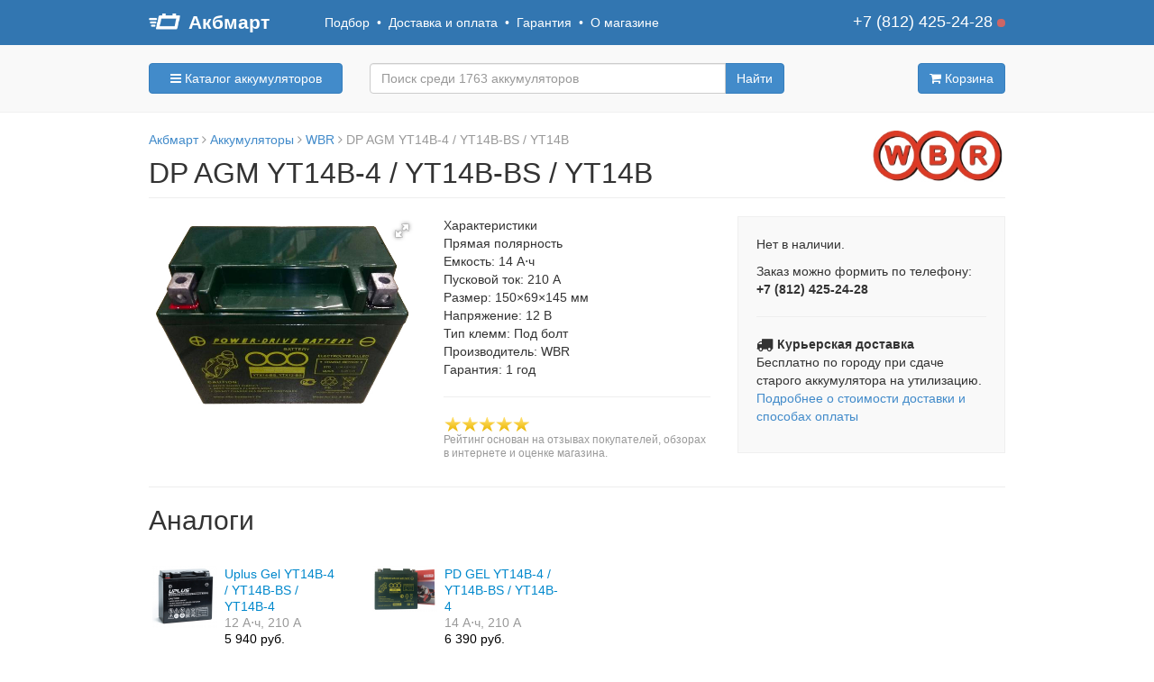

--- FILE ---
content_type: text/html; charset=UTF-8
request_url: https://akbmart.ru/products/dp-agm-yt14b/
body_size: 6494
content:
<!DOCTYPE html>
<html lang="ru">
<head>
  <meta charset="utf-8">
  <meta name="viewport" content="width=1024">
  <meta http-equiv="X-UA-Compatible" content="IE=edge">
  <title>
          DP AGM YT14B-4 / YT14B-BS / YT14B
            - Акбмарт      </title>
  
  
    
  <link href="/assets/images/favicon.ico?0.2.3" rel="icon" type="image/x-icon">

  <link href="//netdna.bootstrapcdn.com/bootstrap/3.1.1/css/bootstrap.min.css" rel="stylesheet" type="text/css">
  <link href="//maxcdn.bootstrapcdn.com/font-awesome/4.4.0/css/font-awesome.min.css" rel="stylesheet" type="text/css">
  <link href="//cdnjs.cloudflare.com/ajax/libs/fotorama/4.5.1/fotorama.css" rel="stylesheet" type="text/css">

  <link href="/assets/css/style.css?0.2.6" rel="stylesheet" type="text/css">

  <script src="//code.jquery.com/jquery-1.8.3.min.js"></script>
  <script src="//netdna.bootstrapcdn.com/bootstrap/3.1.1/js/bootstrap.min.js"></script>
  <script src="//cdnjs.cloudflare.com/ajax/libs/fotorama/4.5.1/fotorama.js"></script>

  <script src="/assets/js/bundle.js?0.2.3"></script>

  <script type="text/javascript">
    
    (function(H){H.className+='js'})(document.documentElement);
    
  </script>

  <script type="text/javascript">
  
  (function(i,s,o,g,r,a,m){i['GoogleAnalyticsObject']=r;i[r]=i[r]||function(){
  (i[r].q=i[r].q||[]).push(arguments)},i[r].l=1*new Date();a=s.createElement(o),
  m=s.getElementsByTagName(o)[0];a.async=1;a.src=g;m.parentNode.insertBefore(a,m)
  })(window,document,'script','//www.google-analytics.com/analytics.js','ga');
  

  ga('create', 'UA-32697636-13', 'auto');
  
  var OpenStatParser = {
    _params: {},
    _parsed: false,
    _decode64: function(data) {
      if(typeof window['atob'] === 'function') {
        return atob(data);
      }

      var b64 = "ABCDEFGHIJKLMNOPQRSTUVWXYZabcdefghijklmnopqrstuvwxyz0123456789+/=";
      var o1, o2, o3, h1, h2, h3, h4, bits, i = 0,
      ac = 0,
      dec = "",
      tmp_arr = [];

      if(!data) {
        return data;
      }

      data += '';

      do {
        h1 = b64.indexOf(data.charAt(i++));
        h2 = b64.indexOf(data.charAt(i++));
        h3 = b64.indexOf(data.charAt(i++));
        h4 = b64.indexOf(data.charAt(i++));

        bits = h1 << 18 | h2 << 12 | h3 << 6 | h4;

        o1 = bits >> 16 & 0xff;
        o2 = bits >> 8 & 0xff;
        o3 = bits & 0xff;

        if(h3 == 64) {
          tmp_arr[ac++] = String.fromCharCode(o1);
        } else if(h4 == 64) {
          tmp_arr[ac++] = String.fromCharCode(o1, o2);
        } else {
          tmp_arr[ac++] = String.fromCharCode(o1, o2, o3);
        }
      } while(i < data.length);

      dec = tmp_arr.join('');

      return dec;
    },
    _parse: function() {
      var prmstr = window.location.search.substr(1);
      var prmarr = prmstr.split('&');
      this._params = {};

      for(var i = 0; i < prmarr.length; i++) {
        var tmparr = prmarr[i].split('=');
        this._params[tmparr[0]] = tmparr[1];
      }

      this._parsed = true;
    },
    hasMarker: function() {
      if(!this._parsed) {
        this._parse();
      }
      return (typeof this._params['_openstat'] !== 'undefined') ? true : false;
    },
    buildCampaignParams: function() {
      if(!this.hasMarker()) {
        return false;
      }
      var openstat = this._decode64(this._params['_openstat']);
      var statarr = openstat.split(';');
      utmcampaign = statarr[3];
      utmsource = statarr[0];
      utmcontent = statarr[2];
    }
  }
  if(OpenStatParser.hasMarker()) {
    var campaignParams = OpenStatParser.buildCampaignParams();
    if(campaignParams !== false) {
      ga('set', {
        'campaignName': utmcampaign,
        'campaignSource': utmsource,
        'campaignMedium': 'cpc',
        'campaignContent': utmcontent
      });
    }
  }
  
  ga('send', 'pageview');

  
  
  $(function(){
    // Track clicks on browsed products
    $('.browsed-products a').on('click', function(event){
      var url = $(event.target).attr('href');
      ga('send', 'event', 'browsed-products', 'click', url);
    });

    // Track clicks on related products in product page
    $('.related-products a').on('click', function(event){
      var url = $(event.target).attr('href');
      ga('send', 'event', 'related-products', 'click', url);
    });

    // Track clicks on open contact modal
    $('header .open-contact-modal').on('click', function(event){
      ga('send', 'event', 'contact-modal', 'click', 'top');
    });
    $('footer .open-contact-modal').on('click', function(event){
      ga('send', 'event', 'contact-modal', 'click', 'bottom');
    });

    // Track clicks on choose by
    $('.by-features').on('click', function(event){
      ga('send', 'event', 'choose-by', 'click', 'features');
    });
    $('.by-vehicle').on('click', function(event){
      ga('send', 'event', 'choose-by', 'click', 'vehicle');
    });
    $('.by-brand').on('click', function(event){
      ga('send', 'event', 'choose-by', 'click', 'brand');
    });
  });
  
</script>

  <script type="application/ld+json">
  {
    "@context" : "http://schema.org",
    "@type" : "WebSite",
    "name" : "Акбмарт",
    "alternateName" : "Интернет-магазин аккумуляторов",
    "url" : "https://akbmart.ru"
  }
  </script>
</head>
<body class="">
  <header class="global-header">
  <div class="global-header-container">
    <div class="global-header-brand">
      <a href="/">
        <img src="/assets/images/logo2.png" alt="">
        Акбмарт
      </a>
    </div>
    <div class="global-header-links">
      <a href="/choose/">Подбор</a>
      &nbsp;&bull;&nbsp;
      <a href="/delivery/">Доставка и оплата</a>
      &nbsp;&bull;&nbsp;
      <a href="/warranty/">Гарантия</a>
      &nbsp;&bull;&nbsp;
      <a href="/about/">О магазине</a>
    </div>
    <div class="global-header-phone">
      <a href="#" rel="nofollow" data-toggle="modal" data-target="#callback-modal">+7 (812) 425-24-28</a>
      <span class="working-hours-indicator" rel="tooltip" data-placement="bottom" title="Ежедневно с 10:00 до 22:00"></span>
    </div>
  </div>
</header>
<nav class="global-nav">
  <div class="container">
    <div class="row">
      <div class="col-xs-3">
        <div class="btn-group btn-block">
          <a href="/catalog/batteries/" class="btn btn-primary btn-block dropdown-toggle"
            data-toggle="dropdown" aria-haspopup="true" aria-expanded="false">
            <i class="fa fa-bars"></i>
            Каталог аккумуляторов
          </a>
          <ul class="dropdown-menu">
            <li><a href="/catalog/batteries/">Все аккумуляторы</a></li>
            <li class="divider"></li>
            <li><a href="/catalog/car-batteries/">Авто-аккумуляторы</a></li>
            <li><a href="/catalog/truck-batteries/">Грузовые аккумуляторы</a></li>
            <li><a href="/catalog/moto-batteries/">Мото-аккумуляторы</a></li>
            <li><a href="/catalog/marine-batteries/">Тяговые аккумуляторы</a></li>
          </ul>
        </div>
      </div>
      <div class="col-xs-6">
        <form action="/products/" method="get" class="form-horizontal">
          <div class="input-group">
            
            <input type="search" name="q" value="" autocomplete="off"
              placeholder="Поиск среди 1763 аккумуляторов"
              class="form-control products-autocomplete">
            <span class="input-group-btn">
              <input type="submit" name="btn" value="Найти" class="btn btn-primary">
            </span>
          </div>
        </form>
      </div>
      <div class="col-xs-3">
        <a class="btn btn-primary pull-right" href="/cart/"
          rel="tooltip" data-placement="bottom"
          title="">
          <i class="fa fa-shopping-cart fa-inverted"></i>
          Корзина
                  </a>
      </div>
    </div>
  </div>
</nav>

  
<div itemscope itemtype="http://schema.org/Product" class="container">
<div class="pull-right" style="width: 150px; height: 75px;">
  <img src="/files/brands/wbr_logo.jpg" alt="WBR" class="img-responsive" style="float: right; max-height: 100%;">
</div>
<nav class="text-muted" style="padding: 0 0 10px 0;" itemscope itemtype="http://schema.org/BreadcrumbList">
  <a href="/">Акбмарт</a>
  <span class="fa fa-angle-right"></span>
      <span itemprop="itemListElement" itemscope itemtype="http://schema.org/ListItem">
    <a itemprop="item" href="/catalog/batteries/">
      <span itemprop="name">Аккумуляторы</span>
    </a>
    <meta itemprop="position" content="1">
  </span>
  <span class="fa fa-angle-right"></span>
            <span itemprop="itemListElement" itemscope itemtype="http://schema.org/ListItem">
    <a itemprop="item" href="/catalog/batteries/wbr/">
        <span itemprop="name">WBR</span>
    </a>
    <meta itemprop="position" content="2">
  </span>
  <span class="fa fa-angle-right"></span>
    DP AGM YT14B-4 / YT14B-BS / YT14B
</nav>

<h1 itemprop="name" class="page-header" style="margin-top: 0; font-size: 32px;">DP AGM YT14B-4 / YT14B-BS / YT14B</h1>

<div class="row">
  <div class="col-xs-8">
    <div class="row">
      <div class="col-xs-6">
                <div class="fotorama"
  data-width="100%"
  data-maxheight="450px"
  data-ratio=""
  data-loop="true"
  data-hash="true"
  data-allowfullscreen="true"
  data-swipe="false"
  data-trackpad="false"
  data-transition="fade">
    <a href="https://akbmart.ru/files/products/agm12_1.1280x.c00e2cad580c9969dbaeca3e04a6cad0.jpg">
    <img itemprop="image" src="https://akbmart.ru/files/products/agm12_1.72x72.5e4ca793ca7a762c89f1a1fe5435a0c9.jpg" alt="DP AGM YT14B-4 / YT14B-BS / YT14B" />
  </a>
  </div>              </div>
      <div class="col-xs-6">
        <h2 style="margin: 0; font-size: 14px; line-height: inherit;">Характеристики</h2>
        <p itemprop="description">
          Прямая полярность<br>
          Емкость: 14 А⋅ч<br>
          Пусковой ток: 210 А<br>
          Размер: 150×69×145 мм<br>
          Напряжение: 12 В<br>                              Тип клемм: Под болт<br>          Производитель: WBR<br>
                    Гарантия: 1 год
        </p>

                <hr>
        <p style="line-height: 14px;" itemprop="aggregateRating" itemscope itemtype="http://schema.org/AggregateRating" class="rating">
          <meta itemprop="ratingCount" content="1">
          <meta itemprop="bestRating" content="10">
          <meta itemprop="ratingValue" content="10">
          <img src="/assets/images/icons/rating/w96/rating-10.png">
          <br>
          <small class="text-muted">
            Рейтинг основан на отзывах покупателей, обзорах в интернете и оценке магазина.
          </small>
        </p>
              </div>
    </div>
  </div>

  <div class="col-xs-4">
    <div style="background: #f9f9f9; border: solid 1px #efefef; padding: 20px;">
      <div itemprop="offers" itemscope itemtype="http://schema.org/Offer" class="offer">
  <meta itemprop="price" content="0">
  <meta itemprop="priceCurrency" content="RUB">
  <p itemprop="availability" content="http://schema.org/OutOfStock">Нет в наличии.</p>
</div>
      <p>
        Заказ можно формить по телефону:<br>
        <strong>+7 (812) 425-24-28</strong>
      </p>

      <hr>
      <p>
        <i class="fa fa-truck fa-lg"></i>
        <strong>Курьерская доставка</strong><br>
        Бесплатно по городу при сдаче старого аккумулятора на утилизацию.
        <a href="/delivery/">Подробнее о стоимости доставки и способах оплаты</a>
      </p>
    </div>
  </div>
</div>

<hr>
<section class="related-products">
  <h2>
    <a name="related"></a>
    Аналоги
  </h2>
  <br>
    <ul class="products_mini_grid">
    <li itemscope itemtype="http://schema.org/SomeProducts" class="">
    <a href="/products/uplus-gel-yt14b-4/">
            <div class="image">
        <img itemprop="image" src="https://akbmart.ru/files/products/HPG14B.72x72.d5b29f2c6b3ef3a722d80763ad2e11c2.jpg" alt="Uplus Gel YT14B-4 / YT14B-BS / YT14B-4" />
      </div>
            <meta itemprop="brand" content="Uplus">
      <h6 itemprop="name" class="name">Uplus Gel YT14B-4 / YT14B-BS / YT14B-4</h6>
      <div itemprop="description" class="features">
        12 А⋅ч,
        210 А
      </div>
      <p itemprop="offers" itemscope itemtype="http://schema.org/Offer" class="offer">
                        <span class="price">
                    <span itemprop="price" content="5940">5 940</span>
          <span itemprop="priceCurrency" content="RUB" class="currency">руб.</span>
        </span>
        <meta itemprop="availability" content="http://schema.org/InStock">
              </p>
    </a>
  </li>
    <li itemscope itemtype="http://schema.org/SomeProducts" class="">
    <a href="/products/pd-gel-yt14b/">
            <div class="image">
        <img itemprop="image" src="https://akbmart.ru/files/products/gel14.72x72.4099757f09b21891e440e80cbb78d919.jpg" alt="PD GEL YT14B-4 / YT14B-BS / YT14B-4" />
      </div>
            <meta itemprop="brand" content="WBR">
      <h6 itemprop="name" class="name">PD GEL YT14B-4 / YT14B-BS / YT14B-4</h6>
      <div itemprop="description" class="features">
        14 А⋅ч,
        210 А
      </div>
      <p itemprop="offers" itemscope itemtype="http://schema.org/Offer" class="offer">
                        <span class="price">
                    <span itemprop="price" content="6390">6 390</span>
          <span itemprop="priceCurrency" content="RUB" class="currency">руб.</span>
        </span>
        <meta itemprop="availability" content="http://schema.org/InStock">
              </p>
    </a>
  </li>
  </ul></section>


<hr>
<section class="product-reviews">
  <p class="pull-right">
    <a href="/products/dp-agm-yt14b/#new_review" name="new_review" id="new_review_link" class="btn btn-default btn-sm">
      <i class="fa fa-plus-circle"></i>
      Написать отзыв
    </a>
  </p>
  <h2>
    <a name="reviews"></a>
    Отзывы
  </h2>
  <div class="reviews">
      <form action="/products/dp-agm-yt14b/#new_review" method="post" class="well form-horizontal js-hide" id="new_review_form">
    <div class="form-group">
      <label for="review_rating" class="control-label col-xs-3">Оценка</label>
      <div class="col-xs-9">
        <select name="new_review_rating" class="form-control" id="review_rating">
          <option value="5" >Отлично</option>
          <option value="4" >Хорошо</option>
          <option value="3" >Нормально</option>
          <option value="2" >Плохо</option>
          <option value="1" >Ужасно</option>
        </select>
      </div>
    </div>
    <div class="form-group ">
      <label for="review_body" class="control-label col-xs-3">Отзыв</label>
      <div class="col-xs-9">
        <textarea name="new_review_body" id="review_body" class="form-control"></textarea>
      </div>
    </div>
    <div class="form-group ">
      <label for="review_author" class="control-label col-xs-3">Ваше имя</label>
      <div class="col-xs-9">
        <input type="text" name="new_review_author" value="" id="review_author" class="form-control">
      </div>
    </div>
    <div class="form-group ">
      <label for="review_captcha" class="control-label col-xs-3">Число с картинки</label>
      <div class="col-xs-9">
        <img src="/captcha/image.php?1593" alt="Циферки"><br>
        <input type="text" name="spam_protection" value="" id="review_captcha" class="form-control">
      </div>
    </div>
    <div class="form-group">
      <div class="col-xs-9 col-xs-offset-3">
        <input type="submit" name="new_review" value="Отправить" class="btn btn-primary">
      </div>
    </div>
  </form>

    <p>
    Пока нет отзывов.
  </p>
  </div>
</section>

</div>

  <footer>
  <div class="benefits-container">
    <div class="container">
      <div class="row">
        <div class="col-xs-3">
          <a href="/catalog/batteries/" rel="nofollow">
            <span class="fa benefit">&gt;1300</span><br>
            моделей аккумуляторов
          </a>
        </div>
        <div class="col-xs-3">
          <a href="/choose/" rel="nofollow">
            <span class="fa fa-graduation-cap benefit"></span><br>
            Точный подбор
          </a>
        </div>
        <div class="col-xs-3">
          <a href="/delivery/" rel="nofollow">
            <span class="fa fa-truck benefit"></span><br>
            Быстрая доставка
          </a>
        </div>
        <div class="col-xs-3">
          <a href="/warranty/" rel="nofollow">
            <span class="fa fa-check benefit"></span><br>
            Официальная гарантия
          </a>
        </div>
      </div>
    </div>
  </div>

  <div class="container">
    <div class="row">
      <div class="col-xs-4 pull-right">
        <h5>Акбмарт</h5>
        <p>
          <span style="font-size: 21px;">+7 (812) 425-24-28</span><br>
          <span class="text-muted">Ежедневно с 10:00 до 22:00</span>
          <span class="working-hours-indicator" rel="tooltip" data-placement="bottom"></span>
          <br>
          <a href="#" rel="nofollow" data-toggle="modal" data-target="#callback-modal" class="js-link">Обратный звонок</a>
        </p>
        <p class="text-muted">
          Эл. почта:
          <a href="mailto:info@akbmart.ru">info@akbmart.ru</a>
        </p>
        <p>
          <a href="/about/" rel="nofollow">О магазине</a>
        </p>
      </div>
      <div class="col-xs-8">
        <br>
        <img src="/assets/images/payment.png" alt="">
        <br><hr>
        <img src="/assets/images/delivery.png" alt="">
      </div>
    </div>
  </div>
  <hr>
  <div class="container text-muted text-center">
    <p>
      Вся представленная на сайте информация носит справочный характер и не является публичной офертой.
    </p>
    <p>
      &copy;&nbsp;Акбмарт, 2016–2026
    </p>
  </div>
</footer>  <div data-ya-goal="callback" class="modal fade" id="callback-modal" tabindex="-1" role="dialog" aria-labelledby="myModalLabel" aria-hidden="true">
  <div class="modal-dialog">
    <div class="modal-content">
      <div class="modal-header">
        <button type="button" class="close" data-dismiss="modal" aria-hidden="true">&times;</button>
        <h4 class="modal-title" id="myModalLabel">Обратный звонок</h4>
      </div>
      <div class="modal-body">
        <p>
          Есть вопросы? Хотите оформить заказ?
          Оставьте номер телефона и мы перезвоним в течение 10 минут.
        </p>
        <form class="lead_form">
          <div class="form-group">
            <label class="control-label" for="phone_field">Ваш телефон</label>
            <input type="tel" name="Телефон" value="" id="phone_field" class="form-control" data-required="true">
            <p class="help-block">
              Консультант перезвонит в течение 10 минут, ответит на все вопросы и поможет оформить заказ.
            </p>
          </div>
          <div class="form-group">
            <label class="control-label" for="name_field">Ваше имя</label>
            <input type="text" name="Имя" value="" id="name_field" class="form-control">
          </div>
          <input type="submit" name="" value="Перезвоните мне" class="btn btn-primary">
        </form>
      </div>
    </div>
  </div>
</div>
  <script type="text/javascript">
  
  (function (d, w, c) {
    (w[c] = w[c] || []).push(function() {
      try {
        w.yaCounter35340615 = new Ya.Metrika({
          id:35340615,
          clickmap:true,
          trackLinks:true,
          accurateTrackBounce:true,
          webvisor:true
        });
      } catch(e) { }
    });

    var n = d.getElementsByTagName("script")[0],
        s = d.createElement("script"),
        f = function () { n.parentNode.insertBefore(s, n); };
    s.type = "text/javascript";
    s.async = true;
    s.src = "https://mc.yandex.ru/metrika/watch.js";

    if (w.opera == "[object Opera]") {
      d.addEventListener("DOMContentLoaded", f, false);
    } else { f(); }
  })(document, window, "yandex_metrika_callbacks");

  $(function(){
    $('.lead_form').on('submited', function(e){
      var goalName = $(e.target).data('yaGoal');
      if($.trim(goalName).length > 0)
        yaCounter35340615.reachGoal(goalName);
    });
  });
  
</script>
<noscript><div><img src="https://mc.yandex.ru/watch/35340615" style="position:absolute; left:-9999px;" alt=""></div></noscript><script defer src="https://static.cloudflareinsights.com/beacon.min.js/vcd15cbe7772f49c399c6a5babf22c1241717689176015" integrity="sha512-ZpsOmlRQV6y907TI0dKBHq9Md29nnaEIPlkf84rnaERnq6zvWvPUqr2ft8M1aS28oN72PdrCzSjY4U6VaAw1EQ==" data-cf-beacon='{"version":"2024.11.0","token":"89535436dc914982bb82136fe03366b8","r":1,"server_timing":{"name":{"cfCacheStatus":true,"cfEdge":true,"cfExtPri":true,"cfL4":true,"cfOrigin":true,"cfSpeedBrain":true},"location_startswith":null}}' crossorigin="anonymous"></script>
</body>
</html>


--- FILE ---
content_type: text/css
request_url: https://akbmart.ru/assets/css/style.css?0.2.6
body_size: 2062
content:
.autocomplete-w1{left:0px;margin:6px 0 0 6px;position:absolute;top:0px}.autocomplete{background:#fff;cursor:default;margin:-6px 6px 6px -6px;overflow-x:hidden;overflow-y:auto;text-align:left;-ms-box-shadow:0 3px 4px #999;-webkit-box-shadow:0 3px 4px #999;box-shadow:0 3px 4px #999}.autocomplete .selected{background:#efefef}.autocomplete div{height:40px;line-height:40px;overflow:hidden;padding:0 4px;-o-text-overflow:ellipsis;text-overflow:ellipsis;vertical-align:middle;white-space:nowrap}.autocomplete div img{vertical-align:middle}.autocomplete mark{background:transparent;font-weight:bolder}.working-hours-indicator{background:#999;border-radius:100%;display:inline-block;height:.5em;line-height:.5em;vertical-align:middle;width:.5em}.global-header{background:#3276b1;color:#fff;min-width:980px}.global-header a{color:#fff}.global-header-container{border:0;display:table;margin:0 auto;padding:10px 15px;width:980px}.global-header-brand,.global-header-links,.global-header-phone{display:table-cell;text-align:left;vertical-align:middle;width:1%}.global-header-brand,.global-header-phone{white-space:nowrap}.global-header-brand{padding-right:60px}.global-header-links{padding-right:30px}.global-header-links{width:100%}.global-header-phone{font-size:18px}.global-header-brand>a{font-size:21px;font-weight:bolder}.global-header-brand>a img{margin:-3px 3px 0 0;height:20px}.global-nav{*zoom:1;background:#f9f9f9;border-bottom:solid 1px #f0f0f0;margin-bottom:20px;min-width:980px;padding:20px 0}.global-nav:before,.global-nav:after{content:" ";display:table}.global-nav:after{clear:both}.benefits-container{background:#f9f9f9;border-top:solid 1px #efefef;border-bottom:solid 1px #efefef;color:#428bca;font-size:16px;margin:30px 0 15px 0;min-width:980px;padding:30px 0;text-align:center}.benefits-container a{color:#666;display:block}.benefits-container a:hover{color:#3276b1}.benefits-container .benefit{font-size:32px;font-weight:bolder}.products_list{list-style:none;margin:0;padding:0}.products_list>li{margin:0;padding:0}.products_list li{*zoom:1;border-bottom:solid 1px #efefef;margin-bottom:20px;padding-bottom:20px}.products_list li:before,.products_list li:after{content:" ";display:table}.products_list li:after{clear:both}.products_list li .image{float:left;height:140px;line-height:140px;text-align:center;width:140px}.products_list li .image img{border:0;vertical-align:middle}.products_list li .info{margin:0 200px 0 160px}.products_list li .info .name{font-size:18px;font-weight:normal;line-height:27px;margin:0}.products_list li .info .rating{color:#777;font-size:12px;line-height:18px;margin:4px 0}.products_list li .info .rating img{margin-right:4px}.products_list li .info .annotation{color:#777}.products_list li .info .features{display:block;list-style:none;margin:0;padding:0}.products_list li .info .features>li{display:inline-block;margin:0;padding:0}.products_list li .info .features li{border-bottom:dotted 1px #b3b3b3;color:#333;cursor:pointer;font-size:12px;line-height:14px;margin:3px 8px 3px 0}.products_list li .offer{float:right;width:180px}.products_list li .offer .old_price{color:#777;font-size:16px;line-height:30px;white-spacing:nowrap}.products_list li .offer .price{font-size:18px;line-height:27px;white-spacing:nowrap}.products_list li .offer .free_delivery{color:green}.products_grid{list-style:none;margin:0 0 0 -20px;padding:0;letter-spacing:-0.31em;word-spacing:-0.43em}.products_grid>li{display:inline-block;letter-spacing:normal;margin:0 0 0 20px;padding:0;vertical-align:top;width:225px;word-spacing:normal;*display:inline;*zoom:1}.products_grid li{margin-bottom:20px}.products_grid li a{color:#000;display:block;margin:0;text-decoration:none;*zoom:1}.products_grid li a:before,.products_grid li a:after{content:" ";display:table}.products_grid li a:after{clear:both}.products_grid li a:hover .name{color:#2a6496}.products_grid li a .image{height:160px;line-height:160px;width:160px}.products_grid li a .image img{border:0;vertical-align:bottom}.products_grid li a .name,.products_grid li a .offer{margin:0}.products_grid li a .name{color:#08c;font-size:14px;font-weight:normal;line-height:21px}.products_grid li a .features{color:#777}.products_grid li a .offer .old_price{color:#777;white-spacing:nowrap}.products_grid li a .offer .price,.products_grid li a .offer .out_of_stock{white-spacing:nowrap}.products_grid li a .offer .out_of_stock{font-style:italic}.products_mini_grid{*zoom:1;margin:0;padding:0}.products_mini_grid:before,.products_mini_grid:after{content:" ";display:table}.products_mini_grid:after{clear:both}.products_mini_grid li{list-style:none;margin:0 0 2.8571428571% 0;padding:0;width:22.8571428571%;float:left}.products_mini_grid li:nth-child(4n+1){margin-left:0;margin-right:-100%;clear:both;margin-left:0}.products_mini_grid li:nth-child(4n+2){margin-left:25.7142857143%;margin-right:-100%;clear:none}.products_mini_grid li:nth-child(4n+3){margin-left:51.4285714286%;margin-right:-100%;clear:none}.products_mini_grid li:nth-child(4n+4){margin-left:77.1428571429%;margin-right:-100%;clear:none}.products_mini_grid li a{color:#000;display:block;margin:0;padding:4px;text-decoration:none;*zoom:1}.products_mini_grid li a:before,.products_mini_grid li a:after{content:" ";display:table}.products_mini_grid li a:after{clear:both}.products_mini_grid li a:hover{background:#efefef}.products_mini_grid li a:hover .image{background:#fff}.products_mini_grid li a .image{height:72px;float:left;line-height:72px;text-align:center;width:72px}.products_mini_grid li a .image img{border:0;vertical-align:top}.products_mini_grid li a .name,.products_mini_grid li a .features,.products_mini_grid li a .offer{font-size:14px;line-height:1.3;margin:0 0 0 80px}.products_mini_grid li a .name{color:#08c;font-weight:normal}.products_mini_grid li a .features{color:#999}.products_mini_grid li a .offer .old_price{color:#777;font-size:12px;white-spacing:nowrap}.products_mini_grid li a .offer .price{white-spacing:nowrap}.products_mini_grid_large{*zoom:1;margin:0;padding:0}.products_mini_grid_large:before,.products_mini_grid_large:after{content:" ";display:table}.products_mini_grid_large:after{clear:both}.products_mini_grid_large li{list-style:none;margin:0 0 2.8571428571% 0;padding:0;width:31.4285714286%;float:left}.products_mini_grid_large li:nth-child(3n+1){margin-left:0;margin-right:-100%;clear:both;margin-left:0}.products_mini_grid_large li:nth-child(3n+2){margin-left:34.2857142857%;margin-right:-100%;clear:none}.products_mini_grid_large li:nth-child(3n+3){margin-left:68.5714285714%;margin-right:-100%;clear:none}.products_mini_grid_large li a{color:#000;display:block;margin:0;padding:4px;text-decoration:none;*zoom:1}.products_mini_grid_large li a:before,.products_mini_grid_large li a:after{content:" ";display:table}.products_mini_grid_large li a:after{clear:both}.products_mini_grid_large li a:hover{background:#efefef}.products_mini_grid_large li a:hover .image{background:#fff}.products_mini_grid_large li a .image{height:140px;float:left;line-height:140px;text-align:center;width:140px}.products_mini_grid_large li a .image img{border:0;vertical-align:top}.products_mini_grid_large li a .name,.products_mini_grid_large li a .features,.products_mini_grid_large li a .offer{margin:0 0 0 152px}.products_mini_grid_large li a .name{color:#08c;font-size:14px;font-weight:normal;line-height:21px}.products_mini_grid_large li a .features{color:#777;font-size:12px}.products_mini_grid_large li a .offer .old_price{color:#777;white-spacing:nowrap}.products_mini_grid_large li a .offer .price,.products_mini_grid_large li a .offer .out_of_stock{white-spacing:nowrap}.products_mini_grid_large li a .offer .out_of_stock{font-style:italic}.products_nav{background:#f9f9f9;border:solid 1px #efefef;margin:0 0 20px 0;padding:10px 10px 0 10px}.products_nav .scrollable{border-bottom:solid 1px #efefef;max-height:140px;overflow:scroll;padding-bottom:5px}.products_nav .scrollable::-webkit-scrollbar{width:8px}.products_nav .scrollable::-webkit-scrollbar-thumb{background:#ccc;border-radius:2px}.testimonials{list-style:none;margin:0;padding:0}.testimonials>li{margin:0;padding:0}.testimonials li{*zoom:1;background:#efefdd;border-radius:5px;font-size:12px;line-height:18px;margin:0 0 20px 0;padding:10px}.testimonials li:before,.testimonials li:after{content:" ";display:table}.testimonials li:after{clear:both}.testimonials li .photo{float:right;margin-left:3px}.testimonials li .author{border-bottom:solid 1px #dfdfba;margin-bottom:6px;padding-bottom:6px}.testimonials li p{margin:0}.reviews .reviews-list{list-style:none;margin:0;padding:0}.reviews .reviews-list>li{margin:0;padding:0}.reviews .reviews-list li{*zoom:1;margin:20px 0}.reviews .reviews-list li:before,.reviews .reviews-list li:after{content:" ";display:table}.reviews .reviews-list li:after{clear:both}.reviews .reviews-list li .info{float:left;width:140px}.reviews .reviews-list li .info .author{font-size:13px;font-weight:bolder;margin:0}.reviews .reviews-list li .info .date{color:#999}.reviews .reviews-list li .info .rating{margin:0}.reviews .reviews-list li .body{font-size:14px;margin-left:160px}.brands-stand{display:block;list-style:none;margin:0;padding:0;text-align:justify}.brands-stand>li{display:inline-block;margin:0 30px 20px 0;width:120px;height:40px;text-align:center}.brands-stand>li>a{display:inline-block;line-height:50px}.sticked-callback{border-top:solid green 5px;padding:5px 0 0 0;-webkit-transition:opacity .33s ease-out,transform .33s ease-out;-o-transition:opacity .33s ease-out,transform .33s ease-out;-webkit-transition:opacity .33s ease-out,-webkit-transform .33s ease-out;transition:opacity .33s ease-out,-webkit-transform .33s ease-out;transition:opacity .33s ease-out,transform .33s ease-out;transition:opacity .33s ease-out,transform .33s ease-out,-webkit-transform .33s ease-out}.categories-nav{clear:both;line-height:2.5;overflow:hidden;padding-bottom:20px}.categories-nav a{background:#f9f9f9;border:solid 1px #efefef;border-radius:5px;color:#333;font-size:14px;margin-right:12px;padding:4px 6px;white-space:nowrap}.categories-nav a.active{background:#428bca;border:solid 1px #357ebd;color:#fff}.options{*zoom:1;border-bottom:solid 1px #efefef;margin:0 0 20px 0;padding:10px 0}.options:before,.options:after{content:" ";display:table}.options:after{clear:both}.options .sort{line-height:20px;padding:0}.options .sort a{padding:5px 10px}.options .sort a.active{background:#f0f0f0;border-radius:4px;color:#333}.content{line-height:1.62}.content .inset{background:#efefef;border-radius:5px;margin:2em 0;overflow:hidden;padding:0 2em}.content p{margin:0 0 .5em 0}.content h1,.content h2,.content h3,.content h4{font-weight:normal;line-height:1;margin:1.5em 0 .5em 0}.content h1{font-size:25px}.content h2{font-size:21px;font-weight:bolder}.content h3{font-size:14px;font-weight:bolder;line-height:1.62;margin:1em 0 0 0}.content table{border:0;border-collapse:collapse;font-size:12px;margin:1em 0}.content table thead,.content table tbody{margin:0}.content table tbody{border-top:solid 1px #999}.content table th,.content table td{border:0;margin:0;padding:.25em 2em .25em 0;text-align:left;vertical-align:top}.content table th:last-child,.content table td:last-child{padding-right:0}.content table .region{white-space:nowrap}.container{width:980px}a:hover,a:active{text-decoration:none}.brands-cloud{*zoom:1}.brands-cloud:before,.brands-cloud:after{content:" ";display:table}.brands-cloud:after{clear:both}a.js{border-bottom:dotted 1px #999;text-decoration:none}.price{white-space:nowrap}.dl-horizontal dd{margin-bottom:15px}

--- FILE ---
content_type: text/plain
request_url: https://www.google-analytics.com/j/collect?v=1&_v=j102&a=593304458&t=pageview&_s=1&dl=https%3A%2F%2Fakbmart.ru%2Fproducts%2Fdp-agm-yt14b%2F&ul=en-us%40posix&dt=DP%20AGM%20YT14B-4%20%2F%20YT14B-BS%20%2F%20YT14B%20-%20%D0%90%D0%BA%D0%B1%D0%BC%D0%B0%D1%80%D1%82&sr=1280x720&vp=1280x720&_u=IEBAAEABAAAAACAAI~&jid=1009883318&gjid=322751256&cid=580367305.1768882117&tid=UA-32697636-13&_gid=1150127557.1768882117&_r=1&_slc=1&z=254157477
body_size: -449
content:
2,cG-SEPG8FBYR3

--- FILE ---
content_type: application/javascript
request_url: https://akbmart.ru/assets/js/bundle.js?0.2.3
body_size: 8929
content:
!function($){"use strict";var reEscape=new RegExp("(\\"+["/",".","*","+","?","|","(",")","[","]","{","}","\\"].join("|\\")+")","g");function fnFormatResult(e,t,s){s="("+s.replace(reEscape,"\\$1")+")";return e.replace(new RegExp(s,"gi"),"<strong>$1</strong>")}function Autocomplete(e,t){this.el=$(e),this.el.attr("autocomplete","off"),this.suggestions=[],this.data=[],this.badQueries=[],this.selectedIndex=-1,this.currentValue=this.el.val(),this.intervalId=0,this.cachedResponse=[],this.onChangeInterval=null,this.onChange=null,this.ignoreValueChange=!1,this.serviceUrl=t.serviceUrl,this.isLocal=!1,this.options={autoSubmit:!1,minChars:1,maxHeight:300,deferRequestBy:0,width:0,highlight:!0,params:{},fnFormatResult:fnFormatResult,delimiter:null,zIndex:9999},this.initialize(),this.setOptions(t),this.el.data("autocomplete",this)}$.fn.autocomplete=function(e,t){var s;return"string"==typeof e?"function"==typeof(s=this.data("autocomplete"))[e]&&s[e](t):s=new Autocomplete(this.get(0)||$("<input />"),e),s},Autocomplete.prototype={killerFn:null,initialize:function(){function e(e){t.onKeyPress(e)}var t=this,s=Math.floor(1048576*Math.random()).toString(16),i="Autocomplete_"+s;this.killerFn=function(e){0===$(e.target).parents(".autocomplete").size()&&(t.killSuggestions(),t.disableKillerFn())},this.options.width||(this.options.width=this.el.outerWidth()),this.mainContainerId="AutocompleteContainter_"+s,$('<div id="'+this.mainContainerId+'" style="position:absolute;z-index:9999;"><div class="autocomplete-w1"><div class="autocomplete" id="'+i+'" style="display:none; width:300px;"></div></div></div>').appendTo("body"),this.container=$("#"+i),this.fixPosition(),window.opera?this.el.keypress(e):this.el.keydown(e),this.el.keyup(function(e){t.onKeyUp(e)}),this.el.blur(function(){t.enableKillerFn()}),this.el.focus(function(){t.fixPosition()}),this.el.change(function(){t.onValueChanged()})},extendOptions:function(e){$.extend(this.options,e)},setOptions:function(e){var t=this.options;this.extendOptions(e),(t.lookup||t.isLocal)&&(this.isLocal=!0,$.isArray(t.lookup)&&(t.lookup={suggestions:t.lookup,data:[]})),$("#"+this.mainContainerId).css({zIndex:t.zIndex}),this.container.css({maxHeight:t.maxHeight+"px",width:t.width})},clearCache:function(){this.cachedResponse=[],this.badQueries=[]},disable:function(){this.disabled=!0},enable:function(){this.disabled=!1},fixPosition:function(){var e=this.el.offset();$("#"+this.mainContainerId).css({top:e.top+this.el.outerHeight()+"px",left:e.left+"px"})},enableKillerFn:function(){$(document).bind("click",this.killerFn)},disableKillerFn:function(){$(document).unbind("click",this.killerFn)},killSuggestions:function(){var e=this;e.stopKillSuggestions(),e.intervalId=window.setInterval(function(){e.hide(),e.stopKillSuggestions()},300)},stopKillSuggestions:function(){window.clearInterval(this.intervalId)},onValueChanged:function(){this.change(this.selectedIndex)},onKeyPress:function(e){if(!this.disabled&&this.enabled){switch(e.keyCode){case 27:this.el.val(this.currentValue),this.hide();break;case 9:case 13:if(-1===this.selectedIndex)return void this.hide();if(this.select(this.selectedIndex),9===e.keyCode)return;break;case 38:this.moveUp();break;case 40:this.moveDown();break;default:return}e.stopImmediatePropagation(),e.preventDefault()}},onKeyUp:function(e){if(!this.disabled){switch(e.keyCode){case 38:case 40:return}var t;clearInterval(this.onChangeInterval),this.currentValue!==this.el.val()&&(0<this.options.deferRequestBy?(t=this).onChangeInterval=setInterval(function(){t.onValueChange()},this.options.deferRequestBy):this.onValueChange())}},onValueChange:function(){clearInterval(this.onChangeInterval),this.currentValue=this.el.val();var e=this.getQuery(this.currentValue);this.selectedIndex=-1,this.ignoreValueChange?this.ignoreValueChange=!1:""===e||e.length<this.options.minChars?this.hide():this.getSuggestions(e)},getQuery:function(e){var t=this.options.delimiter;return t?(t=e.split(t),$.trim(t[t.length-1])):$.trim(e)},getSuggestionsLocal:function(e){var t,s,i=this.options.lookup,n=i.suggestions.length,o={suggestions:[],data:[]};for(e=e.toLowerCase(),s=0;s<n;s++)0===(t=i.suggestions[s]).toLowerCase().indexOf(e)&&(o.suggestions.push(t),o.data.push(i.data[s]));return o},getSuggestions:function(e){var t,s=this.isLocal?this.getSuggestionsLocal(e):this.cachedResponse[e];s&&$.isArray(s.suggestions)?(this.suggestions=s.suggestions,this.data=s.data,this.suggest()):this.isBadQuery(e)||((t=this).options.params.query=e,$.get(this.serviceUrl,t.options.params,function(e){t.processResponse(e)},"text"))},isBadQuery:function(e){for(var t=this.badQueries.length;t--;)if(0===e.indexOf(this.badQueries[t]))return!0;return!1},hide:function(){this.enabled=!1,this.selectedIndex=-1,this.container.hide()},suggest:function(){if(0!==this.suggestions.length){var e,t,s=this,i=this.suggestions.length,n=this.options.fnFormatResult,o=this.getQuery(this.currentValue),a=function(e){return function(){s.activate(e)}},h=function(e){return function(){s.select(e)}};for(this.container.hide().empty(),e=0;e<i;e++)t=this.suggestions[e],(t=$((s.selectedIndex===e?'<div class="selected"':"<div")+' title="'+t+'">'+n(t,this.data[e],o)+"</div>")).mouseover(a(e)),t.click(h(e)),this.container.append(t);this.enabled=!0,this.container.show()}else this.hide()},processResponse:function(text){var response;try{response=eval("("+text+")")}catch(err){return}$.isArray(response.data)||(response.data=[]),this.options.noCache||(this.cachedResponse[response.query]=response,0===response.suggestions.length&&this.badQueries.push(response.query)),response.query===this.getQuery(this.currentValue)&&(this.suggestions=response.suggestions,this.data=response.data,this.suggest())},activate:function(e){var t=this.container.children();return-1!==this.selectedIndex&&t.length>this.selectedIndex&&$(t.get(this.selectedIndex)).removeClass(),this.selectedIndex=e,-1!==this.selectedIndex&&t.length>this.selectedIndex?(t=t.get(this.selectedIndex),$(t).addClass("selected"),t):null},deactivate:function(e,t){e.className="",this.selectedIndex===t&&(this.selectedIndex=-1)},select:function(e){var t,s=this.suggestions[e];s&&(this.el.val(s),this.options.autoSubmit&&0<(t=this.el.parents("form")).length&&t.get(0).submit(),this.ignoreValueChange=!0,this.hide(),this.onSelect(e))},change:function(e){var t,s,i=this;this.suggestions[e]?(t=i.suggestions[e],s=i.data[e],i.el.val(i.getValue(t))):(t="",s=-1),e=i.options.onChange,$.isFunction(e)&&e(t,s,i.el)},moveUp:function(){if(-1!==this.selectedIndex)return 0===this.selectedIndex?(this.container.children().get(0).className="",this.selectedIndex=-1,void this.el.val(this.currentValue)):void this.adjustScroll(this.selectedIndex-1)},moveDown:function(){this.selectedIndex!==this.suggestions.length-1&&this.adjustScroll(this.selectedIndex+1)},adjustScroll:function(e){var t=this.activate(e).offsetTop,s=this.container.scrollTop(),i=s+this.options.maxHeight-25;t<s?this.container.scrollTop(t):i<t&&this.container.scrollTop(t-this.options.maxHeight+25),this.el.val(this.getValue(this.suggestions[e]))},onSelect:function(e){var t=this,s=t.options.onSelect,i=t.suggestions[e],e=t.data[e];t.el.val(t.getValue(i)),$.isFunction(s)&&s(i,e,t.el)},getValue:function(e){var t,s=this.options.delimiter;return!s||1===(s=(t=this.currentValue).split(s)).length?e:t.substr(0,t.length-s[s.length-1].length)+e}}}(jQuery);
!function(p){var e=(p.browser.msie?"paste":"input")+".mask",k=null!=window.orientation;p.mask={definitions:{9:"[0-9]",a:"[A-Za-z]","*":"[A-Za-z0-9]"},dataName:"rawMaskFn"},p.fn.extend({caret:function(t,n){var e;if(0!=this.length)return"number"==typeof t?(n="number"==typeof n?n:t,this.each(function(){var e;this.setSelectionRange?this.setSelectionRange(t,n):this.createTextRange&&((e=this.createTextRange()).collapse(!0),e.moveEnd("character",n),e.moveStart("character",t),e.select())})):(this[0].setSelectionRange?(t=this[0].selectionStart,n=this[0].selectionEnd):document.selection&&document.selection.createRange&&(e=document.selection.createRange(),t=0-e.duplicate().moveStart("character",-1e5),n=t+e.text.length),{begin:t,end:n})},unmask:function(){return this.trigger("unmask")},mask:function(n,f){if(!n&&0<this.length)return p(this[0]).data(p.mask.dataName)();f=p.extend({placeholder:"_",completed:null},f);var h=p.mask.definitions,d=[],m=n.length,g=null,v=n.length;return p.each(n.split(""),function(e,t){"?"==t?(v--,m=e):h[t]?(d.push(new RegExp(h[t])),null==g&&(g=d.length-1)):d.push(null)}),this.trigger("unmask").each(function(){function a(e){for(var t=l.val(),n=-1,a=0,r=0;a<v;a++)if(d[a]){for(u[a]=f.placeholder;r++<t.length;){var i=t.charAt(r-1);if(d[a].test(i)){u[a]=i,n=a;break}}if(r>t.length)break}else u[a]==t.charAt(r)&&a!=m&&(r++,n=a);return!e&&n+1<m?(l.val(""),o(0,v)):(e||m<=n+1)&&(c(),e||l.val(l.val().substring(0,n+1))),m?a:g}function c(){return l.val(u.join("")).val()}function o(e,t){for(var n=e;n<t&&n<v;n++)d[n]&&(u[n]=f.placeholder)}function r(e,t){if(!(e<0)){for(var n=e,a=i(t);n<v;n++)if(d[n]){if(!(a<v&&d[n].test(u[a])))break;u[n]=u[a],u[a]=f.placeholder,a=i(a)}c(),l.caret(Math.max(g,e))}}function i(e){for(;++e<=v&&!d[e];);return e}var l=p(this),u=p.map(n.split(""),function(e,t){if("?"!=e)return h[e]?f.placeholder:e}),s=l.val();l.data(p.mask.dataName,function(){return p.map(u,function(e,t){return d[t]&&e!=f.placeholder?e:null}).join("")}),l.attr("readonly")||l.one("unmask",function(){l.unbind(".mask").removeData(p.mask.dataName)}).bind("focus.mask",function(){s=l.val();var e=a();c();var t=function(){e==n.length?l.caret(0,e):l.caret(e)};(p.browser.msie?t:function(){setTimeout(t,0)})()}).bind("blur.mask",function(){a(),l.val()!=s&&l.change()}).bind("keydown.mask",function(e){var t=e.which;if(8==t||46==t||k&&127==t){var n=l.caret(),e=n.begin,n=n.end;return n-e==0&&(e=46!=t?function(e){for(;0<=--e&&!d[e];);return e}(e):n=i(e-1),n=46==t?i(n):n),o(e,n),r(e,n-1),!1}if(27==t)return l.val(s),l.caret(0,a()),!1}).bind("keypress.mask",function(e){var t=e.which,n=l.caret();if(e.ctrlKey||e.altKey||e.metaKey||t<32)return!0;if(t){n.end-n.begin!=0&&(o(n.begin,n.end),r(n.begin,n.end-1));n=i(n.begin-1);return n<v&&(t=String.fromCharCode(t),d[n].test(t)&&(function(e){for(var t=e,n=f.placeholder;t<v;t++)if(d[t]){var a=i(t),r=u[t];if(u[t]=n,!(a<v&&d[a].test(r)))break;n=r}}(n),u[n]=t,c(),n=i(n),l.caret(n),f.completed&&v<=n&&f.completed.call(l))),!1}}).bind(e,function(){setTimeout(function(){l.caret(a(!0))},0)}),a()})}})}(jQuery);
!function(f){function t(t,n,a){var r=this;return this.on("click.pjax",t,function(t){var e=f.extend({},l(n,a));e.container||(e.container=f(this).attr("data-pjax")||r),o(t,e)})}function o(t,e,n){n=l(e,n);var a=t.currentTarget;if("A"!==a.tagName.toUpperCase())throw"$.fn.pjax or $.pjax.click requires an anchor element";1<t.which||t.metaKey||t.ctrlKey||t.shiftKey||t.altKey||location.protocol===a.protocol&&location.hostname===a.hostname&&(-1<a.href.indexOf("#")&&u(a)==u(location)||t.isDefaultPrevented()||(e={url:a.href,container:f(a).attr("data-pjax"),target:a},e=f.extend({},e,n),n=f.Event("pjax:click"),f(a).trigger(n,[e]),n.isDefaultPrevented()||(h(e),t.preventDefault(),f(a).trigger("pjax:clicked",[e]))))}function e(t,e,n){n=l(e,n);var a=t.currentTarget;if("FORM"!==a.tagName.toUpperCase())throw"$.pjax.submit requires a form element";e={type:a.method.toUpperCase(),url:a.action,container:f(a).attr("data-pjax"),target:a};if("GET"!==e.type&&void 0!==window.FormData)e.data=new FormData(a),e.processData=!1,e.contentType=!1;else{if(f(a).find(":file").length)return;e.data=f(a).serializeArray()}h(f.extend({},e,n)),t.preventDefault()}function h(u){u=f.extend(!0,{},f.ajaxSettings,h.defaults,u),f.isFunction(u.url)&&(u.url=u.url());var n,a=u.target,l=y(u.url).hash,p=u.context=w(u.container);function d(t,e,n){(n=n||{}).relatedTarget=a;n=f.Event(t,n);return p.trigger(n,e),!n.isDefaultPrevented()}u.data||(u.data={}),f.isArray(u.data)?u.data.push({name:"_pjax",value:p.selector}):u.data._pjax=p.selector,u.beforeSend=function(t,e){if("GET"!==e.type&&(e.timeout=0),t.setRequestHeader("X-PJAX","true"),t.setRequestHeader("X-PJAX-Container",p.selector),!d("pjax:beforeSend",[t,e]))return!1;0<e.timeout&&(n=setTimeout(function(){d("pjax:timeout",[t,u])&&t.abort("timeout")},e.timeout),e.timeout=0);e=y(e.url);l&&(e.hash=l),u.requestUrl=v(e)},u.complete=function(t,e){n&&clearTimeout(n),d("pjax:complete",[t,e,u]),d("pjax:end",[t,u])},u.error=function(t,e,n){var a=b("",t,u),n=d("pjax:error",[t,e,n,u]);"GET"==u.type&&"abort"!==e&&n&&m(a.url)},u.success=function(t,e,n){var a=h.state,r="function"==typeof f.pjax.defaults.version?f.pjax.defaults.version():f.pjax.defaults.version,o=n.getResponseHeader("X-PJAX-Version"),i=b(t,n,u),c=y(i.url);if(l&&(c.hash=l,i.url=c.href),r&&o&&r!==o)m(i.url);else if(i.contents){if(h.state={id:u.id||g(),url:i.url,title:i.title,container:p.selector,fragment:u.fragment,timeout:u.timeout},(u.push||u.replace)&&window.history.replaceState(h.state,i.title,i.url),f.contains(u.container,document.activeElement))try{document.activeElement.blur()}catch(t){}i.title&&(document.title=i.title),d("pjax:beforeReplace",[i.contents,u],{state:h.state,previousState:a}),p.html(i.contents);var s,o=p.find("input[autofocus], textarea[autofocus]").last()[0];o&&document.activeElement!==o&&o.focus(),(a=i.scripts)&&(s=f("script[src]"),a.each(function(){var t,e,n=this.src;s.filter(function(){return this.src===n}).length||(t=document.createElement("script"),(e=f(this).attr("type"))&&(t.type=e),t.src=f(this).attr("src"),document.head.appendChild(t))}));o=u.scrollTo;l&&(a=decodeURIComponent(l.slice(1)),(a=document.getElementById(a)||document.getElementsByName(a)[0])&&(o=f(a).offset().top)),"number"==typeof o&&f(window).scrollTop(o),d("pjax:success",[t,e,n,u])}else m(i.url)},h.state||(h.state={id:g(),url:window.location.href,title:document.title,container:p.selector,fragment:u.fragment,timeout:u.timeout},window.history.replaceState(h.state,document.title)),x(h.xhr),h.options=u;var t,e,r=h.xhr=f.ajax(u);return 0<r.readyState&&(u.push&&!u.replace&&(t=h.state.id,e=j(p),T[t]=e,S.push(t),P(E,0),P(S,h.defaults.maxCacheLength),window.history.pushState(null,"",u.requestUrl)),d("pjax:start",[r,u]),d("pjax:send",[r,u])),h.xhr}function n(t,e){var n={url:window.location.href,push:!1,replace:!0,scrollTo:!1};return h(f.extend(n,l(t,e)))}function m(t){window.history.replaceState(null,"",h.state.url),window.location.replace(t)}var i=!0,c=window.location.href,a=window.history.state;function r(t){i||x(h.xhr);var e=h.state,n=t.state;if(n&&n.container){if(i&&c==n.url)return;if(e){if(e.id===n.id)return;a=e.id<n.id?"forward":"back"}var a,r=T[n.id]||[],t=f(r[0]||n.container),r=r[1];t.length?(e&&function(t,e,n){var a;T[e]=n,t="forward"===t?(a=S,E):(a=E,S);a.push(e),(e=t.pop())&&delete T[e];P(a,h.defaults.maxCacheLength)}(a,e.id,j(t)),a=f.Event("pjax:popstate",{state:n,direction:a}),t.trigger(a),a={id:n.id,url:n.url,container:t,push:!1,fragment:n.fragment,timeout:n.timeout,scrollTo:!1},r?(t.trigger("pjax:start",[null,a]),(h.state=n).title&&(document.title=n.title),e=f.Event("pjax:beforeReplace",{state:n,previousState:e}),t.trigger(e,[r,a]),t.html(r),t.trigger("pjax:end",[null,a])):h(a),t[0].offsetHeight):m(location.href)}i=!1}function s(t){var e=f.isFunction(t.url)?t.url():t.url,n=t.type?t.type.toUpperCase():"GET",a=f("<form>",{method:"GET"===n?"GET":"POST",action:e,style:"display:none"});"GET"!==n&&"POST"!==n&&a.append(f("<input>",{type:"hidden",name:"_method",value:n.toLowerCase()}));var r,o=t.data;if("string"==typeof o)f.each(o.split("&"),function(t,e){e=e.split("=");a.append(f("<input>",{type:"hidden",name:e[0],value:e[1]}))});else if(f.isArray(o))f.each(o,function(t,e){a.append(f("<input>",{type:"hidden",name:e.name,value:e.value}))});else if("object"==typeof o)for(r in o)a.append(f("<input>",{type:"hidden",name:r,value:o[r]}));f(document.body).append(a),a.submit()}function x(t){t&&t.readyState<4&&(t.onreadystatechange=f.noop,t.abort())}function g(){return(new Date).getTime()}function j(t){var e=t.clone();return e.find("script").each(function(){this.src||jQuery._data(this,"globalEval",!1)}),[t.selector,e.contents()]}function v(t){return t.search=t.search.replace(/([?&])(_pjax|_)=[^&]*/g,""),t.href.replace(/\?($|#)/,"$1")}function y(t){var e=document.createElement("a");return e.href=t,e}function u(t){return t.href.replace(/#.*/,"")}function l(t,e){return t&&e?e.container=t:e=f.isPlainObject(t)?t:{container:t},e.container&&(e.container=w(e.container)),e}function w(t){if((t=f(t)).length){if(""!==t.selector&&t.context===document)return t;if(t.attr("id"))return f("#"+t.attr("id"));throw"cant get selector for pjax container!"}throw"no pjax container for "+t.selector}function p(t,e){return t.filter(e).add(t.find(e))}function d(t){return f.parseHTML(t,document,!0)}function b(t,e,n){var a,r,o={},i=/<html/i.test(t),e=e.getResponseHeader("X-PJAX-URL");return o.url=e?v(y(e)):n.requestUrl,i?(r=f(d(t.match(/<head[^>]*>([\s\S.]*)<\/head>/i)[0])),a=f(d(t.match(/<body[^>]*>([\s\S.]*)<\/body>/i)[0]))):r=a=f(d(t)),0===a.length||(o.title=p(r,"title").last().text(),n.fragment?(r="body"===n.fragment?a:p(a,n.fragment).first()).length&&(o.contents="body"===n.fragment?r:r.contents(),o.title||(o.title=r.attr("title")||r.data("title"))):i||(o.contents=a),o.contents&&(o.contents=o.contents.not(function(){return f(this).is("title")}),o.contents.find("title").remove(),o.scripts=p(o.contents,"script[src]").remove(),o.contents=o.contents.not(o.scripts)),o.title&&(o.title=f.trim(o.title))),o}a&&a.container&&(h.state=a),"state"in window.history&&(i=!1);var T={},E=[],S=[];function P(t,e){for(;t.length>e;)delete T[t.shift()]}function C(){return f("meta").filter(function(){var t=f(this).attr("http-equiv");return t&&"X-PJAX-VERSION"===t.toUpperCase()}).attr("content")}function A(){f.fn.pjax=t,f.pjax=h,f.pjax.enable=f.noop,f.pjax.disable=D,f.pjax.click=o,f.pjax.submit=e,f.pjax.reload=n,f.pjax.defaults={timeout:650,push:!0,replace:!1,type:"GET",dataType:"html",scrollTo:0,maxCacheLength:20,version:C},f(window).on("popstate.pjax",r)}function D(){f.fn.pjax=function(){return this},f.pjax=s,f.pjax.enable=A,f.pjax.disable=f.noop,f.pjax.click=f.noop,f.pjax.submit=f.noop,f.pjax.reload=function(){window.location.reload()},f(window).off("popstate.pjax",r)}f.inArray("state",f.event.props)<0&&f.event.props.push("state"),f.support.pjax=window.history&&window.history.pushState&&window.history.replaceState&&!navigator.userAgent.match(/((iPod|iPhone|iPad).+\bOS\s+[1-4]\D|WebApps\/.+CFNetwork)/),(f.support.pjax?A:D)()}(jQuery);
!function(C){C.isScrollToFixed=function(o){return!!C(o).data("ScrollToFixed")},C.ScrollToFixed=function(o,i){var s=this;s.$el=C(o),s.el=o,s.$el.data("ScrollToFixed",s);var l,d,e,t,r=!1,c=s.$el,p=0,x=0,f=-1,a=-1,n=null;function u(){var o=s.options.limit;return o?"function"==typeof o?o.apply(c):o:0}function F(){return"fixed"===l}function g(){return"absolute"===l}function T(){return!(F()||g())}function S(){var o;F()||(o=c[0].getBoundingClientRect(),n.css({display:c.css("display"),width:o.width,height:o.height,float:c.css("float")}),cssOptions={"z-index":s.options.zIndex,position:"fixed",top:-1==s.options.bottom?h():"",bottom:-1==s.options.bottom?"":s.options.bottom,"margin-left":"0px"},s.options.dontSetWidth||(cssOptions.width=c.css("width")),c.css(cssOptions),c.addClass(s.options.baseClassName),s.options.className&&c.addClass(s.options.className),l="fixed")}function b(){var o=u(),i=x;s.options.removeOffsets&&(i="",o-=p),cssOptions={position:"absolute",top:o,left:i,"margin-left":"0px",bottom:""},s.options.dontSetWidth||(cssOptions.width=c.css("width")),c.css(cssOptions),l="absolute"}function m(){T()||(a=-1,n.css("display","none"),c.css({"z-index":t,width:"",position:d,left:"",top:e,"margin-left":""}),c.removeClass("scroll-to-fixed-fixed"),s.options.className&&c.removeClass(s.options.className),l=null)}function w(o){o!=a&&(c.css("left",x-o),a=o)}function h(){var o=s.options.marginTop;return o?"function"==typeof o?o.apply(c):o:0}function v(){var o,i,e,t,n;C.isScrollToFixed(c)&&!c.is(":hidden")&&(i=T(),(o=r)?T()&&(p=c.offset().top,x=c.offset().left):(c.trigger("preUnfixed.ScrollToFixed"),m(),c.trigger("unfixed.ScrollToFixed"),a=-1,p=c.offset().top,x=c.offset().left,s.options.offsets&&(x+=c.offset().left-c.position().left),-1==f&&(f=x),l=c.css("position"),r=!0,-1!=s.options.bottom&&(c.trigger("preFixed.ScrollToFixed"),S(),c.trigger("fixed.ScrollToFixed"))),e=C(window).scrollLeft(),t=C(window).scrollTop(),n=u(),s.options.minWidth&&C(window).width()<s.options.minWidth||s.options.maxWidth&&C(window).width()>s.options.maxWidth?T()&&o||(U(),c.trigger("preUnfixed.ScrollToFixed"),m(),c.trigger("unfixed.ScrollToFixed")):-1==s.options.bottom?0<n&&t>=n-h()?i||g()&&o||(U(),c.trigger("preAbsolute.ScrollToFixed"),b(),c.trigger("unfixed.ScrollToFixed")):t>=p-h()?(F()&&o||(U(),c.trigger("preFixed.ScrollToFixed"),S(),a=-1,c.trigger("fixed.ScrollToFixed")),w(e)):T()&&o||(U(),c.trigger("preUnfixed.ScrollToFixed"),m(),c.trigger("unfixed.ScrollToFixed")):0<n?t+C(window).height()-c.outerHeight(!0)>=n-(h()||-(s.options.bottom||0))?F()&&(U(),c.trigger("preUnfixed.ScrollToFixed"),("absolute"===d?b:m)(),c.trigger("unfixed.ScrollToFixed")):(F()||(U(),c.trigger("preFixed.ScrollToFixed"),S()),w(e),c.trigger("fixed.ScrollToFixed")):w(e))}function U(){var o=c.css("position");"absolute"==o?c.trigger("postAbsolute.ScrollToFixed"):"fixed"==o?c.trigger("postFixed.ScrollToFixed"):c.trigger("postUnfixed.ScrollToFixed")}function z(o){c.is(":visible")?(r=!1,v()):m()}function A(o){window.requestAnimationFrame?requestAnimationFrame(v):v()}s.init=function(){s.options=C.extend({},C.ScrollToFixed.defaultOptions,i),t=c.css("z-index"),s.$el.css("z-index",s.options.zIndex),n=C("<div />"),l=c.css("position"),d=c.css("position"),c.css("float"),e=c.css("top"),T()&&s.$el.after(n),C(window).bind("resize.ScrollToFixed",z),C(window).bind("scroll.ScrollToFixed",A),"ontouchmove"in window&&C(window).bind("touchmove.ScrollToFixed",v),s.options.preFixed&&c.bind("preFixed.ScrollToFixed",s.options.preFixed),s.options.postFixed&&c.bind("postFixed.ScrollToFixed",s.options.postFixed),s.options.preUnfixed&&c.bind("preUnfixed.ScrollToFixed",s.options.preUnfixed),s.options.postUnfixed&&c.bind("postUnfixed.ScrollToFixed",s.options.postUnfixed),s.options.preAbsolute&&c.bind("preAbsolute.ScrollToFixed",s.options.preAbsolute),s.options.postAbsolute&&c.bind("postAbsolute.ScrollToFixed",s.options.postAbsolute),s.options.fixed&&c.bind("fixed.ScrollToFixed",s.options.fixed),s.options.unfixed&&c.bind("unfixed.ScrollToFixed",s.options.unfixed),s.options.spacerClass&&n.addClass(s.options.spacerClass),c.bind("resize.ScrollToFixed",function(){n.height(c.height())}),c.bind("scroll.ScrollToFixed",function(){c.trigger("preUnfixed.ScrollToFixed"),m(),c.trigger("unfixed.ScrollToFixed"),v()}),c.bind("detach.ScrollToFixed",function(o){(o=(o=o)||window.event).preventDefault&&o.preventDefault(),o.returnValue=!1,c.trigger("preUnfixed.ScrollToFixed"),m(),c.trigger("unfixed.ScrollToFixed"),C(window).unbind("resize.ScrollToFixed",z),C(window).unbind("scroll.ScrollToFixed",A),c.unbind(".ScrollToFixed"),n.remove(),s.$el.removeData("ScrollToFixed")}),z()},s.init()},C.ScrollToFixed.defaultOptions={marginTop:0,limit:0,bottom:-1,zIndex:1e3,baseClassName:"scroll-to-fixed-fixed"},C.fn.scrollToFixed=function(o){return this.each(function(){new C.ScrollToFixed(this,o)})}}(jQuery);
$(function(){var e=$(".lead_form");e.find("input[type=tel]").mask("+7 (999) 999-99-99"),e.find(":input").on("blur",function(){var e=$(this).val();$(this).val("").val(e)}),e.on("submit",function(e){e.preventDefault();var a=$(e.target),r=a.find(":input");r.blur();var t=!1;if($.each(a.find("input[data-required]"),function(e,a){a=$(a);a.val()?a.parent().removeClass("has-error"):(a.parent().addClass("has-error"),t=t||a)}),t)return t.focus(),!1;r.prop("disabled",!0);var n={url:document.location.href,fields:{}};return $.each(a.find('input[name!=""],textarea[name!=""]'),function(e,a){a=$(a);n.fields[a.attr("name")]=a.val()}),$.post("/ajax/lead/",n).done(function(e){a.trigger("submited"),a.find(".cta_alert").remove(),a.prepend('<div class="cta_alert alert alert-success" role="alert">Заявка отправлена</div>')}).fail(function(e){a.find(".cta_alert").remove(),a.prepend('<div class="cta_alert alert alert-danger" role="alert">Системная ошибка. Попоробуйте повторить позже</div>'),r.prop("disabled",!1)}),!1})});
$(function(){$(".js-hide").hide(),$("[rel=tooltip]").length&&$("[rel=tooltip]").tooltip(),$(".products-autocomplete").autocomplete({serviceUrl:"/ajax/search/",params:{limit:7},minChars:1,noCache:!1,onSelect:function(e,t){$(".products-autocomplete").closest("form").submit()},fnFormatResult:function(e,t,o){var i=new RegExp("(\\"+["/",".","*","+","?","|","(",")","[","]","{","}","\\"].join("|\\")+")","g"),i="("+o.replace(i,"\\$1")+")";return(t.image?"<img src='"+t.image+"'> ":"")+e.replace(new RegExp(i,"gi"),"<mark>$1</mark>")}});var e=$("#callback-modal");function t(){var e;10<=(e=new Date).getHours()&&e.getHours()<22?$(".working-hours-indicator").css("background-color","#696"):$(".working-hours-indicator").css("background-color","#c66")}e.on("shown.bs.modal",function(){e.find("#phone_field").focus()}),$(".sticked-callback").scrollToFixed({marginTop:20,removeOffsets:!0,limit:function(){return $(window).height()<$(this).height()?1:$(this).parent().parent().offset().top+$(this).parent().parent().outerHeight(!0)-$(this).outerHeight(!0)},preAbsolute:function(e){$(this).css("opacity",0)},preFixed:function(e){$(this).css("opacity",1)}}),$("#new_review_link").click(function(){return $("#new_review_form").toggle(),!1}),t(),setInterval(t,5e3),$("dl.toggle dd").toggle(),$("dl.toggle dt").wrapInner('<a href="javascript:void(0)" class="toggle-dl-link" />'),$(".toggle-dl-link").click(function(){$(this).parent().next("dd").toggle()})});